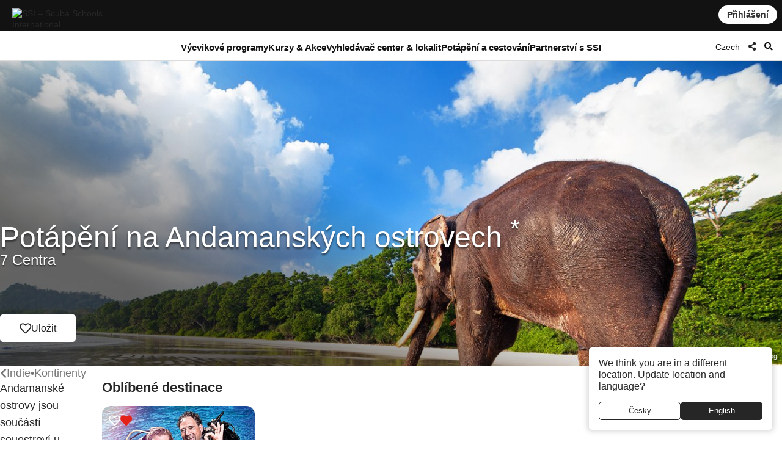

--- FILE ---
content_type: text/html; charset=UTF-8
request_url: https://www.divessi.com/cs/mydiveguide/destination/andaman-and-nicobar-islands-9749347
body_size: 19600
content:
<!DOCTYPE html>
<html lang="cs" dir="ltr" >
<head>	

	<meta charset="utf-8">
    <meta http-equiv="X-UA-Compatible" content="IE=edge">
	<meta name="viewport" content="width=device-width, initial-scale=1.0 maximum-scale=1.0, user-scalable=no" />
	
	<meta name="robots" content="index, follow">
	<meta name="copyright" content="DiveSSI"/>
    <meta name="revisit-after" content="7 days"/>

	<title>Potápění na Andamanských ostrovech</title><meta name="description" content="Korálové útesy kolem Andamanských ostrovů jsou izolované a jsou většinou nedotčené, což poskytuje velký odběr vzorků z nejlepších mořských živočichů."><meta property="og:title" content="Potápění na Andamanských ostrovech"><meta property="og:description" content="Korálové útesy kolem Andamanských ostrovů jsou izolované a jsou většinou nedotčené, což poskytuje velký odběr vzorků z nejlepších mořských živočichů."><meta property="og:image" content="https://cdn.divessi.com/cached/India_Andaman_Islands_Shutterstock-Tereshchenko-Dmitry.jpg/400.jpg">	
	
	<link rel="canonical" href="https://www.divessi.com/cs/mydiveguide/destination/andaman-and-nicobar-islands-9749347">

	<link rel="alternate" hreflang="ar" href="https://www.divessi.com/ar/mydiveguide/destination/andaman-and-nicobar-islands-9749347" title="العربية "><link rel="alternate" hreflang="cn" href="https://www.divessi.com/cn/mydiveguide/destination/andaman-and-nicobar-islands-9749347" title="简体字"><link rel="alternate" hreflang="tw" href="https://www.divessi.com/tw/mydiveguide/destination/andaman-and-nicobar-islands-9749347" title="中文(繁體)"><link rel="alternate" hreflang="hr" href="https://www.divessi.com/hr/mydiveguide/destination/andaman-and-nicobar-islands-9749347" title="Hrvatski"><link rel="alternate" hreflang="cs" href="https://www.divessi.com/cs/mydiveguide/destination/andaman-and-nicobar-islands-9749347" title="Česky"><link rel="alternate" hreflang="dk" href="https://www.divessi.com/dk/mydiveguide/destination/andaman-and-nicobar-islands-9749347" title="Dansk"><link rel="alternate" hreflang="nl" href="https://www.divessi.com/nl/mydiveguide/destination/andaman-and-nicobar-islands-9749347" title="Nederlands"><link rel="alternate" hreflang="en" href="https://www.divessi.com/en/mydiveguide/destination/andaman-and-nicobar-islands-9749347" title="English"><link rel="alternate" hreflang="fa" href="https://www.divessi.com/fa/mydiveguide/destination/andaman-and-nicobar-islands-9749347" title="فارسی / پارسی "><link rel="alternate" hreflang="fi" href="https://www.divessi.com/fi/mydiveguide/destination/andaman-and-nicobar-islands-9749347" title="Suomi"><link rel="alternate" hreflang="fr" href="https://www.divessi.com/fr/mydiveguide/destination/andaman-and-nicobar-islands-9749347" title="Français"><link rel="alternate" hreflang="de" href="https://www.divessi.com/de/mydiveguide/destination/andaman-and-nicobar-islands-9749347" title="Deutsch"><link rel="alternate" hreflang="el" href="https://www.divessi.com/el/mydiveguide/destination/andaman-and-nicobar-islands-9749347" title="ελληνικά"><link rel="alternate" hreflang="he" href="https://www.divessi.com/he/mydiveguide/destination/andaman-and-nicobar-islands-9749347" title="עברית"><link rel="alternate" hreflang="hu" href="https://www.divessi.com/hu/mydiveguide/destination/andaman-and-nicobar-islands-9749347" title="Magyar "><link rel="alternate" hreflang="id" href="https://www.divessi.com/id/mydiveguide/destination/andaman-and-nicobar-islands-9749347" title="Bahasa Indonesia"><link rel="alternate" hreflang="it" href="https://www.divessi.com/it/mydiveguide/destination/andaman-and-nicobar-islands-9749347" title="Italiano "><link rel="alternate" hreflang="ja" href="https://www.divessi.com/ja/mydiveguide/destination/andaman-and-nicobar-islands-9749347" title="日本語"><link rel="alternate" hreflang="ko" href="https://www.divessi.com/ko/mydiveguide/destination/andaman-and-nicobar-islands-9749347" title="한국어"><link rel="alternate" hreflang="pl" href="https://www.divessi.com/pl/mydiveguide/destination/andaman-and-nicobar-islands-9749347" title="Polski"><link rel="alternate" hreflang="br" href="https://www.divessi.com/br/mydiveguide/destination/andaman-and-nicobar-islands-9749347" title="Português (Brazil)"><link rel="alternate" hreflang="pt" href="https://www.divessi.com/pt/mydiveguide/destination/andaman-and-nicobar-islands-9749347" title="Português (Portugal)"><link rel="alternate" hreflang="ru" href="https://www.divessi.com/ru/mydiveguide/destination/andaman-and-nicobar-islands-9749347" title="Русский"><link rel="alternate" hreflang="sp" href="https://www.divessi.com/sp/mydiveguide/destination/andaman-and-nicobar-islands-9749347" title="Srpski"><link rel="alternate" hreflang="si" href="https://www.divessi.com/si/mydiveguide/destination/andaman-and-nicobar-islands-9749347" title="Slovenščina"><link rel="alternate" hreflang="es" href="https://www.divessi.com/es/mydiveguide/destination/andaman-and-nicobar-islands-9749347" title="Español"><link rel="alternate" hreflang="sv" href="https://www.divessi.com/sv/mydiveguide/destination/andaman-and-nicobar-islands-9749347" title="Svenska"><link rel="alternate" hreflang="th" href="https://www.divessi.com/th/mydiveguide/destination/andaman-and-nicobar-islands-9749347" title="ภาษาไทย"><link rel="alternate" hreflang="tr" href="https://www.divessi.com/tr/mydiveguide/destination/andaman-and-nicobar-islands-9749347" title="Türkçe"><link rel="alternate" hreflang="uk" href="https://www.divessi.com/uk/mydiveguide/destination/andaman-and-nicobar-islands-9749347" title="українська мова"><link rel="alternate" hreflang="vi" href="https://www.divessi.com/vi/mydiveguide/destination/andaman-and-nicobar-islands-9749347" title="Tiếng Việt">
	<link rel="icon" href="/assets/icons/touch-icon.png">
	<link rel="shortcut icon" href="/assets/icons/favicon.ico">

		<link rel="stylesheet" type="text/css" href="/css/website.css?u=1764687697">	
		<link rel="stylesheet" type="text/css" href="/css/image-gallery.css?u=1764687697">
		
	<link rel="stylesheet" type="text/css" href="/css/advanced-stats.css?u=1764687697">
	<link rel="stylesheet" type="text/css" href="/css/website-mobile.css?u=1764687697">
	<link rel="stylesheet" type="text/css" href="/css/cropper.css?update=1764687697"></style>
	<link rel="stylesheet" type="text/css" href="/build/website.css?u=1764687697">

	<link rel="stylesheet" type="text/css" href="/css/website-rtl.css?u=1764687697">
	
	<link rel="stylesheet" href="https://use.fontawesome.com/releases/v5.9.0/css/all.css">
	<link rel="stylesheet" href="/assets/fonts/line-awesome/css/line-awesome.min.css">

			
		
				<script>(function(w,d,s,l,i){w[l]=w[l]||[];w[l].push({'gtm.start':
		new Date().getTime(),event:'gtm.js'});var f=d.getElementsByTagName(s)[0],
		j=d.createElement(s),dl=l!='dataLayer'?'&l='+l:'';j.async=true;j.src=
		'https://www.googletagmanager.com/gtm.js?id='+i+dl;f.parentNode.insertBefore(j,f);
		})(window,document,'script','dataLayer','GTM-T3WFDJNL');</script>

		<script>
			window.dataLayer = window.dataLayer || [];
			function gtag(){dataLayer.push(arguments);}
			gtag('js', new Date());
			gtag('config', 'GTM-T3WFDJNL');
		</script>

			
			<script>
			(function(c,l,a,r,i,t,y){
                c[a]=c[a]||function(){(c[a].q=c[a].q||[]).push(arguments)};
                t=l.createElement(r);t.async=1;t.src="https://www.clarity.ms/tag/"+i;
                y=l.getElementsByTagName(r)[0];y.parentNode.insertBefore(t,y);
            })(window, document, "clarity", "script", "jbxmw3pn92");

					</script>
	
	
		
			
		<meta name="google-site-verification" content="MAnnZZBpOLTJBBvMpuwW1tRbWqo43QG16Uu34Qm_uoY"/>
		
		<script src="https://www.divessi.com/js/markerclusterer.js"></script>
		<script src="https://maps.googleapis.com/maps/api/js?key=AIzaSyCay01dtb7_ZPFTrGGbh5vABMpo5jQB8sU&loading=async&libraries=visualization&v=weekly&callback=Function.prototype"></script>
		
			
	
	
	

		
	
	<link rel="stylesheet" href="/build/divekit/divekit.css">

</head>
<body>




<div id="modal" class="global-modal"></div>
<nav class="unified-navigation main-navigation page-context-www unified-navigation-fixed" data-nav="main">

	<div class="nav-logo">
		<a class="corp-logo-wrapper " href="https://www.divessi.com/cs/home">
			<img class="corp-logo" src="https://my.divessi.com/assets/corporate/ssi-logo.png" alt="SSI – Scuba Schools International" />
					</a>
	</div>

	<div class="nav-user">
		<div class="corp-icon-navigation-item" data-widget="widget-sso"></div>
	</div>

	<div class="nav-links">
		<div class="navigation-hamburger"><div class="navigation-hamburger-line"></div></div><div class="navigation-line-main"><div class="navigation-line-entry" data-main-nav-type="main" data-main-nav-id="1">Výcvikové programy</div><div class="navigation-line-entry" data-main-nav-type="main" data-main-nav-id="2">Kurzy &amp; Akce</div><div class="navigation-line-entry" data-main-nav-type="main" data-main-nav-id="3">Vyhledávač center &amp; lokalit</div><div class="navigation-line-entry" data-main-nav-type="main" data-main-nav-id="4">Potápění a cestování</div><div class="navigation-line-entry" data-main-nav-type="main" data-main-nav-id="5">Partnerství s SSI</div></div><div class="navigation-panels"><div class="navigation-panel" data-main-nav-type="panel" data-main-nav-id="1"><div class="navigation-panel-inner navigation-panel-layout-left"><div class="navigation-panel-column"><a data-navigation-url-context="www" href="https://www.divessi.com/cs/get-certified" ><h2>Získejte certifikaci</h2></a><ul><li><a data-navigation-url-context="www" href="https://www.divessi.com/cs/get-certified/scuba-diving" >Scuba Diving</a></li><li><a data-navigation-url-context="www" href="https://www.divessi.com/cs/get-certified/freediving" >Freediving</a></li><li><a data-navigation-url-context="www" href="https://www.divessi.com/cs/get-certified/mermaid" >Mermaid</a></li><li><a data-navigation-url-context="www" href="https://www.divessi.com/cs/get-certified/environment" >Životní prostředí</a></li></ul></div><div class="navigation-panel-column"><a data-navigation-url-context="www" href="https://www.divessi.com/cs/advanced-training" ><h2>Advanced</h2></a><ul><li><a data-navigation-url-context="www" href="https://www.divessi.com/cs/advanced-training/scuba-diving" >Scuba Diving</a></li><li><a data-navigation-url-context="www" href="https://www.divessi.com/cs/advanced-training/extended-range" >Extended Range</a></li><li><a data-navigation-url-context="www" href="https://www.divessi.com/cs/advanced-training/freediving" >Freediving</a></li><li><a data-navigation-url-context="www" href="https://www.divessi.com/cs/advanced-training/mermaid" >Mermaid</a></li><li><a data-navigation-url-context="www" href="https://www.divessi.com/cs/advanced-training/lifeguard" >Lifeguard</a></li><li><a data-navigation-url-context="www" href="https://www.divessi.com/cs/advanced-training/public-safety-diving" >Public Safety Diving</a></li></ul></div><div class="navigation-panel-column"><a data-navigation-url-context="www" href="https://www.divessi.com/cs/professional" ><h2>Profesionál</h2></a><ul><li><a data-navigation-url-context="www" href="https://www.divessi.com/cs/professional/scuba-diving" >Scuba Diving</a></li><li><a data-navigation-url-context="www" href="https://www.divessi.com/cs/professional/extended-range" >Extended Range</a></li><li><a data-navigation-url-context="www" href="https://www.divessi.com/cs/professional/freediving" >Freediving</a></li><li><a data-navigation-url-context="www" href="https://www.divessi.com/cs/professional/mermaid" >Mermaid</a></li><li><a data-navigation-url-context="www" href="https://www.divessi.com/cs/professional/swim" >Plavání</a></li><li><a data-navigation-url-context="www" href="https://www.divessi.com/cs/professional/lifeguard" >Lifeguard</a></li></ul></div><div class="navigation-promo-area "><a href="https://www.divessi.com/cs/diving-for-kids" class="navigation-promo-item" data-navigation-url-context="www"><img loading="lazy" src="https://cdn.divessi.com/cached/websiteFiles/navi/explorers_cover_850x560.jpg/400.jpg" alt="SSI Explorers - zbrusu nový program pro malé vodní nadšence" /><div><h3>SSI Explorers - zbrusu nový program pro malé vodní nadšence</h3><p>Tento program umožňuje dětem od šesti let ponořit se pod vodu a vyzkoušet si různé způsoby, jak mohou prozkoumat vodní svět kolem sebe.</p><button>Přečtěte si více</button></div></a><a href="https://www.divessi.com/cs/join-ssi/register-free/myssi-app" class="navigation-promo-item" data-navigation-url-context="www"><img loading="lazy" src="https://cdn.divessi.com/cached/websiteFiles/6_landingpages/free-online-training/myssi_app_800x500.jpeg/400.jpeg" alt="Učte se kdykoli, kdekoli a na jakémkoli zařízení - pořiďte si bezplatnou aplikaci MySSI!" /><div><h3>Učte se kdykoli, kdekoli a na jakémkoli zařízení - pořiďte si bezplatnou aplikaci MySSI!</h3><p>Máme pro vás aplikaci "vše v jednom" pro všechno, co se děje pod vodou! Digitální certifikace, výukové materiály, logbook a mnoho dalšího. Získejte MySSI app!</p><button>Stáhnout teď</button></div></a></div></div></div><div class="navigation-panel" data-main-nav-type="panel" data-main-nav-id="2"><div class="navigation-panel-inner navigation-panel-layout-left"><div class="navigation-grid">
				<a data-navigation-url-context="www" data-image-copyright="&copy Predrag Vuckovic" href="https://www.divessi.com/cs/course-event-calendar/training" style="background-image:url('https://cdn.divessi.com/cached/websiteFiles/12_course-calendar/categories/Student_Courses_Mares-Predrag-Vuckovic.jpg/400.jpg')">
					Studentské kurzy					
				</a>
				<a data-navigation-url-context="www" data-image-copyright="&copy Predrag Vuckovic" href="https://www.divessi.com/cs/course-event-calendar/training_pro" style="background-image:url('https://cdn.divessi.com/cached/websiteFiles/12_course-calendar/categories/Pro_Courses_Mares-Predrag-Vuckovic.jpg/400.jpg')">
					Profesionální kurzy					
				</a>
				<a data-navigation-url-context="www" data-image-copyright="&copy Shutterstock Mladen Mitrinovic" href="https://www.divessi.com/cs/course-event-calendar/travel" style="background-image:url('https://cdn.divessi.com/cached/websiteFiles/12_course-calendar/categories/Tours_Shutterstock-Mladen-Mitrinovic.jpg/400.jpg')">
					Cestování & Zájezdy					
				</a>
				<a data-navigation-url-context="www" data-image-copyright="&copy Shutterstock View Apart" href="https://www.divessi.com/cs/course-event-calendar/social" style="background-image:url('https://cdn.divessi.com/cached/websiteFiles/12_course-calendar/categories/Social_Events_Shutterstock-View-Apart.jpg/400.jpg')">
					Komunitní události					
				</a>
				<a data-navigation-url-context="www" data-image-copyright="&copy iStock swissmediavision" href="https://www.divessi.com/cs/course-event-calendar/blue_oceans" style="background-image:url('https://cdn.divessi.com/cached/websiteFiles/12_course-calendar/categories/Blue_Oceans_iStock-swissmediavision.jpg/400.jpg')">
					Akce pro ochranu životního prostředí					
				</a>
				<a data-navigation-url-context="www" data-image-copyright="&copy Tom Huckert" href="https://www.divessi.com/cs/course-event-calendar/equipment_service" style="background-image:url('https://cdn.divessi.com/cached/websiteFiles/12_course-calendar/categories/Service_SSI-Tom-Huckert.jpg/400.jpg')">
					Servis vybavení					
				</a></div><div class="navigation-promo-area navigation-promo-layout-grid"><a href="https://www.divessi.com/cs/course-event-calendar" class="navigation-promo-item" data-navigation-url-context="www"><img loading="lazy" src="https://cdn.divessi.com/cached/websiteFiles/6_landingpages/course-finder/Shutterstock-EyesTravelling.jpg/400.jpg" alt="Rezervujte si svůj kurz - Kalendář kurzů a akcí SSI
" /><div><h3>Rezervujte si svůj kurz - Kalendář kurzů a akcí SSI
</h3><p>Objevte kurzy pro začátečníky, kurzy pro instruktory, komunitní akce a cestování za potápěním po celém světě. Ponořte se do světa dobrodružství a nezapomenutelných zážitků s naším kalendářem kurzů a akcí SSI.</p><button>Přečtěte si více</button></div></a></div></div></div><div class="navigation-panel" data-main-nav-type="panel" data-main-nav-id="3"><div class="navigation-panel-inner navigation-panel-layout-right"><div class="navigation-promo-area navigation-promo-layout-flat"><a href="https://www.divessi.com/cs/locator/trainingcenters" class="navigation-promo-item" data-navigation-url-context="www"><img loading="lazy" src="https://my.divessi.com/dropbox-2/SSI_Corp_Graphics/websiteFiles/7_icons/locator-pins/Center.svg" alt="Vyhledávač center SSI - najděte své výcvikové centrum pro všechny vaše budoucí podvodní dobrodružství!" /><div><h3>Vyhledávač center SSI - najděte své výcvikové centrum pro všechny vaše budoucí podvodní dobrodružství!</h3><p>Vyhledejte si centrum ve svém okolí nebo kdekoli na světě a najděte si partnera podle svých preferencí. Podívejte se, které potápěčské lokality provozují, zjistěte jejich nadcházející plány výcviků, cestování a společenských akcí a mnoho dalšího.</p><button>Vyhledání výcvikového centra nebo rezortu</button></div></a><a href="https://www.divessi.com/cs/locator/divesites" class="navigation-promo-item" data-navigation-url-context="www"><img loading="lazy" src="https://my.divessi.com/dropbox-2/SSI_Corp_Graphics/websiteFiles/7_icons/locator-pins/Dive_Site.svg" alt="SSI Vyhledávač potápěčských lokalit - snadné plánování potápěčské dovolené. Nechte se inspirovat!" /><div><h3>SSI Vyhledávač potápěčských lokalit - snadné plánování potápěčské dovolené. Nechte se inspirovat!</h3><p>Prozkoumejte tisíce ověřených potápěčských lokalit po celém světě: zjistěte, s jakými živočichy se můžete na každé lokalitě setkat, jaké jsou tam podmínky pro potápění a s kterým výcvikovým centrem se tam dostanete.</p><button>Začněte své další dobrodružství</button></div></a><a href="https://www.divessi.com/cs/join-ssi/jobs-worldwide/jobs" class="navigation-promo-item" data-navigation-url-context="www"><img loading="lazy" src="https://my.divessi.com/dropbox-2/SSI_Corp_Graphics/websiteFiles/7_icons/locator-pins/pro.png" alt="Jste připraveni připojit se k další generaci vysoce kvalifikovaných profesionálů SSI?" /><div><h3>Jste připraveni připojit se k další generaci vysoce kvalifikovaných profesionálů SSI?</h3><p>Podívejte se na nové profesionální příležitosti a najděte si své místo v globální síti SSI prostřednictvím databáze pracovních příležitostí - neustále rosteme a máme pro vás spoustu profesionálních příležitostí!</p><button>Celosvětové profesionální příležitosti
</button></div></a></div></div></div><div class="navigation-panel" data-main-nav-type="panel" data-main-nav-id="4"><div class="navigation-panel-inner navigation-panel-layout-right"><div class="navigation-panel-column"><a data-navigation-url-context="www" href="https://www.divessi.com/cs/mydiveguide/continents" ><h2>Kontinenty</h2></a><ul><li><a data-navigation-url-context="www" href="https://www.divessi.com/cs/mydiveguide/destination/africa-100" >Africe</a></li><li><a data-navigation-url-context="www" href="https://www.divessi.com/cs/mydiveguide/destination/asia-200" >Asie</a></li><li><a data-navigation-url-context="www" href="https://www.divessi.com/cs/mydiveguide/destination/australia-500" >Austrálie</a></li><li><a data-navigation-url-context="www" href="https://www.divessi.com/cs/mydiveguide/destination/occitanie-300" >Evropě</a></li><li><a data-navigation-url-context="www" href="https://www.divessi.com/cs/mydiveguide/destination/north-america-400" >Severní Amerika</a></li><li><a data-navigation-url-context="www" href="https://www.divessi.com/cs/mydiveguide/destination/oceania-700" >Oceánie</a></li><li><a data-navigation-url-context="www" href="https://www.divessi.com/cs/mydiveguide/destination/south-america-600" >Jižní Amerika</a></li></ul></div><div class="navigation-panel-column"><a data-navigation-url-context="www" href="https://www.divessi.com/cs/mydiveguide/oceans" ><h2>Oceány</h2></a><ul><li><a data-navigation-url-context="www" href="https://www.divessi.com/cs/mydiveguide/destination/atlanticocean-9751600" >Atlantský oceán</a></li><li><a data-navigation-url-context="www" href="https://www.divessi.com/cs/mydiveguide/destination/caribbean-9751532" >Karibské moře</a></li><li><a data-navigation-url-context="www" href="https://www.divessi.com/cs/mydiveguide/destination/indian-ocean-9751701" >Indický Oceán</a></li><li><a data-navigation-url-context="www" href="https://www.divessi.com/cs/mydiveguide/destination/mediterranean-sea-9751578" >Středozemní Moře</a></li><li><a data-navigation-url-context="www" href="https://www.divessi.com/cs/mydiveguide/destination/pacificocean-9751831" >Pacifik</a></li><li><a data-navigation-url-context="www" href="https://www.divessi.com/cs/mydiveguide/destination/red-sea-9751568" >Rudé Moře</a></li></ul></div><div class="navigation-panel-column"><a data-navigation-url-context="www" href="https://www.divessi.com/cs/mydiveguide/marinelife" ><h2>Živočichové</h2></a><ul><li><a data-navigation-url-context="www" href="https://www.divessi.com/cs/mydiveguide/marine-life-detail/sharks" >Žraloci - Sharks </a></li><li><a data-navigation-url-context="www" href="https://www.divessi.com/cs/mydiveguide/marine-life-detail/rays" >Rejnoci - Rays</a></li><li><a data-navigation-url-context="www" href="https://www.divessi.com/cs/mydiveguide/marine-life-detail/whales" >Velryby - Whales</a></li><li><a data-navigation-url-context="www" href="https://www.divessi.com/cs/mydiveguide/marine-life-detail/dolphins" >Delfíni - Dolphins</a></li><li><a data-navigation-url-context="www" href="https://www.divessi.com/cs/mydiveguide/marine-life-detail/turtles" >Želvy - Turtles</a></li><li><a data-navigation-url-context="www" href="https://www.divessi.com/cs/mydiveguide/marine-life-detail/seahorses" >Mořští koníci a rybky - Seahorses and Pipefishes</a></li><li><a data-navigation-url-context="www" href="https://www.divessi.com/cs/mydiveguide/marine-life-detail/crustaceans" >Korýši - Crustaceans</a></li><li><a data-navigation-url-context="www" href="https://www.divessi.com/cs/mydiveguide/marine-life-detail/molluscs" >Měkkýši - Molluscs</a></li></ul></div><div class="navigation-promo-area "><a href="https://www.divessi.com/cs/mydiveguide" class="navigation-promo-item" data-navigation-url-context="www"><img loading="lazy" src="https://cdn.divessi.com/cached/websiteFiles/8_mydiveguide/Banner_600x600_My_Dive_Guide_Bahamas_iStock-RomoloTavani.jpeg/400.jpeg" alt="MyDiveGuide - inteligentní on-line potápěčský průvodce, vyrobený potápěči pro potápěče!" /><div><h3>MyDiveGuide - inteligentní on-line potápěčský průvodce, vyrobený potápěči pro potápěče!</h3><p>Vytvořili jsme jedinečnou a komplexní databázi, která spojuje potápěčské lokality a jejich potenciální setkání s volně žijícími živočichy s výcvikovými centry SSI po celém světě. Podívejte se na to a naplánujte si další potápěčské dobrodružství prakticky!</p><button>Přečtěte si více</button></div></a></div></div></div><div class="navigation-panel" data-main-nav-type="panel" data-main-nav-id="5"><div class="navigation-panel-inner navigation-panel-layout-right"><div class="navigation-panel-column"><h2>Zaregistrujte se zdarma</h2><ul><li><a data-navigation-url-context="www" href="https://www.divessi.com/cs/join-ssi/register-free/free-online-training" >Online výuka zdarma</a></li><li><a data-navigation-url-context="www" href="https://www.divessi.com/cs/join-ssi/register-free/myssi-app" >Aplikace MySSI
</a></li><li><a data-navigation-url-context="www" href="https://www.divessi.com/cs/join-ssi/register-free/consumer-protection" >Ochrana zákazníka</a></li><li><a data-navigation-url-context="www" href="https://my.divessi.com/dv" target="_blank">Vyhledat certifikaci</a></li><li><a data-navigation-url-context="www" href="https://www.divessi.com/cs/join-ssi/highlights/contact" >Kontakty na servisní centra</a></li><li><a data-navigation-url-context="www" href="https://www.divessi.com/cs/get-certified/environment/blue-oceans" >Blue Oceans</a></li></ul></div><div class="navigation-panel-column"><h2>Členství</h2><ul><li><a data-navigation-url-context="www" href="https://my.divessi.com/become_trainingcenter" target="_blank">Staňte se centrem SSI</a></li><li><a data-navigation-url-context="www" href="https://www.divessi.com/cs/become_professional" >Staňte se profesionálem SSI</a></li><li><a data-navigation-url-context="www" href="https://my.divessi.com/become_mydiveguidepartner" target="_blank">Staňte se partnerem MyDiveGuide</a></li><li><a data-navigation-url-context="www" href="https://www.divessi.com/cs/ambassador-program" >Ambasadorský program</a></li><li><a data-navigation-url-context="www" href="https://www.divessi.com/cs/join-ssi/recognition/diver-recognition" >Potapěčské uznání</a></li><li><a data-navigation-url-context="www" href="https://www.divessi.com/cs/join-ssi/recognition/professional-recognition" >Profesionální uznání</a></li><li><a data-navigation-url-context="www" href="https://www.divessi.com/cs/certification-card-replacement" >Náhrada certifikační karty</a></li></ul></div><div class="navigation-panel-column"><a data-navigation-url-context="blog" href="https://www.divessi.com/blog" target="_blank"><h2>Blog & novinky</h2></a><ul><li><a data-navigation-url-context="blog" href="https://www.divessi.com/blog/?tag=6" target="_blank">Životní prostředí</a></li><li><a data-navigation-url-context="blog" href="https://www.divessi.com/blog/?tag=2" target="_blank">Scuba Diving</a></li><li><a data-navigation-url-context="blog" href="https://www.divessi.com/blog/?tag=9" target="_blank">Mořské organismy</a></li><li><a data-navigation-url-context="blog" href="https://www.divessi.com/blog/?tag=10" target="_blank">Ochrana mořského prostředí</a></li><li><a data-navigation-url-context="blog" href="https://www.divessi.com/blog/?tag=17" target="_blank">Freediving</a></li><li><a data-navigation-url-context="blog" href="https://www.divessi.com/blog/?tag=87" target="_blank">Oceán </a></li><li><a data-navigation-url-context="blog" href="https://www.divessi.com/blog/?tag=34" target="_blank">Extended Range (XR)</a></li><li><a data-navigation-url-context="blog" href="https://www.divessi.com/blog/?tag=12" target="_blank">Šnorchlování</a></li></ul></div><div class="navigation-promo-area "><a href="https://www.divessi.com/cs/become_professional" class="navigation-promo-item" data-navigation-url-context="www"><img loading="lazy" src="https://cdn.divessi.com/cached/websiteFiles/6_landingpages/jobs/dive_professional_crossover_768x320_myssi_mobile.jpg/400.jpg" alt="Staňte se profesionálem SSI a připojte se k naší globální síti!" /><div><h3>Staňte se profesionálem SSI a připojte se k naší globální síti!</h3><p>Čeká na vás mnoho profesionálních úrovní potápění. Prozkoumejte své možnosti a zároveň objevte nový životní styl a pracovní příležitosti po celém světě!</p><button>Staňte se profesionálem</button></div></a><a href="https://www.divessi.com/cs/join-ssi/jobs-worldwide/jobs" class="navigation-promo-item" data-navigation-url-context="www"><img loading="lazy" src="https://my.divessi.com/dropbox-2/SSI_Corp_Graphics/websiteFiles/7_icons/locator-pins/pro.png" alt="Jste připraveni připojit se k další generaci vysoce kvalifikovaných profesionálů SSI?" /><div><h3>Jste připraveni připojit se k další generaci vysoce kvalifikovaných profesionálů SSI?</h3><p>Podívejte se na nové profesionální příležitosti a najděte si své místo v globální síti SSI prostřednictvím databáze pracovních příležitostí - neustále rosteme a máme pro vás spoustu profesionálních příležitostí!</p><button>Celosvětové profesionální příležitosti
</button></div></a></div></div></div><div class="navigation-panels-overlay"></div></div><div class="navigation-promo-area navigation-promo-layout-www_pages"><a href="https://www.divessi.com/cs/join-ssi/register-free/myssi-app" class="navigation-promo-item" data-navigation-url-context="www"><img loading="lazy" src="https://cdn.divessi.com/cached/websiteFiles/6_landingpages/free-online-training/myssi_app_800x500.jpeg/400.jpeg" alt="Učte se kdykoli, kdekoli a na jakémkoli zařízení - pořiďte si bezplatnou aplikaci MySSI!" /><div><h3>Učte se kdykoli, kdekoli a na jakémkoli zařízení - pořiďte si bezplatnou aplikaci MySSI!</h3><p>Máme pro vás aplikaci "vše v jednom" pro všechno, co se děje pod vodou! Digitální certifikace, výukové materiály, logbook a mnoho dalšího. Získejte MySSI app!</p><button>Stáhnout teď</button></div></a><a href="https://my.divessi.com/register" class="navigation-promo-item" data-navigation-url-context="MYSSI"><img loading="lazy" src="https://cdn.divessi.com/cached/websiteFiles/0_home/50-50/Neu_50-50-Scuba_Mobile.jpg/400.jpg" alt="Zaregistrujte se a připojte se ke komunitě" /><div><h3>Zaregistrujte se a připojte se ke komunitě</h3><p>Vytvořte si uživatelský profil a získáte okamžitý přístup k bezplatným zkušebním programům SSI, budete moct používat digitální logbook s tisíci potápěčskými lokalitami po celém světě a mnoho dalšího.</p><button>Zaregistrujte se</button></div></a></div>		<script>
			var mobileNav = null;
			const corpHamburger = document.querySelector('div.navigation-hamburger');
			if (corpHamburger) {
				corpHamburger.addEventListener('click', () => {
					if (mobileNav === null) {
						const widgets = APPLICATION.external('factories', 'Widgets');
						const SSO = widgets.load('SSO');
						mobileNav = widgets.create(
							'MobileNavigation',
							{
								SSO,
							},
							true
						);
					}
					mobileNav.triggerOpenClose();
				});
			}

			var mainNavigation = {
				mainLinks: null,
				container: document.querySelector('nav.main-navigation'),
				overlay: null,
				panels: null,
				currentOpen: null,
				waitTime: 200,
				waitTrigger: null,
				hoverEvent: null,
				init: () => {
					mainNavigation.mainLinks = mainNavigation.container.querySelectorAll('div.navigation-line-entry');
					mainNavigation.panels = mainNavigation.container.querySelectorAll('div.navigation-panel');
					mainNavigation.overlay = mainNavigation.container.querySelector('div.navigation-panels-overlay');
					mainNavigation.mainLinks.forEach((link) => {
						link.addEventListener('mouseout', () => {
							mainNavigation.hoverEvent = null;
						});
						link.addEventListener('mouseover', (event) => {
							mainNavigation.hoverEvent = event;
							clearInterval(mainNavigation.waitTrigger);

							mainNavigation.waitTrigger = setInterval(() => {
								if (mainNavigation.hoverEvent) mainNavigation.openClose(mainNavigation.hoverEvent);
							}, mainNavigation.waitTime);
						});

						link.addEventListener('click', mainNavigation.openClose);
					});
					mainNavigation.overlay.addEventListener('mouseover', mainNavigation.closeAll);
					mainNavigation.overlay.addEventListener('click', mainNavigation.closeAll);
				},
				closeAll: (_event) => {
					mainNavigation.currentOpen = null;
					mainNavigation.highlightNavigation();
				},
				openClose: (event) => {
					clearInterval(mainNavigation.waitTrigger);

					mainNavigation.currentOpen = Number((event.target).dataset.mainNavId);
					mainNavigation.highlightNavigation();
				},
				highlightNavigation() {
					this.panels.forEach((panel) => {
						const id = Number(panel.dataset.mainNavId);
						panel.style.display = this.currentOpen === id ? 'flex' : 'none';
					});
					this.overlay.style.display = this.currentOpen ? 'block' : 'none';

					this.mainLinks.forEach((link) => {
						const id = Number(link.dataset.mainNavId);
						if (mainNavigation.currentOpen === id) link.classList.add('active');
						else link.classList.remove('active');
					});
				},
			};
		
			if (document.querySelector('nav.main-navigation')) {
				mainNavigation.init();
			}

			const navBarHideSeek = {
				nav: document.querySelector('nav.unified-navigation'),
				previousScrollPosition: window.scrollY,
				subNavigation: document.querySelector('nav.page-sub-navigation'),

				//navBar: document.querySelector('nav.unified-navigation') as HTMLElement,

				scroll: () => {
					let currentScrollPosition = window.scrollY;
					const navHeight = navBarHideSeek.nav.offsetHeight;
					if (currentScrollPosition < navHeight) currentScrollPosition = 0;

					navBarHideSeek.nav.style.top =
						navBarHideSeek.previousScrollPosition < currentScrollPosition
							? 'calc(var(--navigation-bar-height) * -1)'
							: '0px';
					document.body.style.setProperty(
						'--navigation-bar-offset',
						navBarHideSeek.previousScrollPosition < currentScrollPosition
							? 'calc(var(--navigation-bar-height))'
							: '0px'
					);

					if (navBarHideSeek.subNavigation) {
						navBarHideSeek.subNavigation.style.top =
							navBarHideSeek.previousScrollPosition < currentScrollPosition
								? '0'
								: 'var(--navigation-bar-height)';
					}

					navBarHideSeek.previousScrollPosition = currentScrollPosition;
				},
				init: () => {
					window.addEventListener('scroll', navBarHideSeek.scroll);
				},
			};
		</script>
			</div>

	<div class="nav-options">
		
    <div class="language-select nav-icon-btn" onmouseover="focusInput()" >
        <div class="language-current">           
            <span style="display: block; padding-top: 2px;">Czech</span>
        </div>
      
        <ul id="languageList">
            <li class="search-li">
                <input id="language-filter-input" name="language-filter-input" autocomplete="new-password" class="language-search" type="text" placeholder="Výběr jazyka"/>
                <div id="clearFilter" class = "erase-button" onclick="clearFilter()"><i class="las la-times"></i></div>
            </li>
			<div class="scroll-container"><li class="language-item"><a href="https://www.divessi.com/ar/mydiveguide/destination/andaman-and-nicobar-islands-9749347" >Arabic - العربية </a></li><li class="language-item"><a href="https://www.divessi.com/cn/mydiveguide/destination/andaman-and-nicobar-islands-9749347" >Chinese (simplified) - 简体字</a></li><li class="language-item"><a href="https://www.divessi.com/tw/mydiveguide/destination/andaman-and-nicobar-islands-9749347" >Chinese (traditional) - 中文(繁體)</a></li><li class="language-item"><a href="https://www.divessi.com/hr/mydiveguide/destination/andaman-and-nicobar-islands-9749347" >Croatian - Hrvatski</a></li><li class="language-item"><a href="https://www.divessi.com/cs/mydiveguide/destination/andaman-and-nicobar-islands-9749347" class="current-item">Czech - Česky</a></li><li class="language-item"><a href="https://www.divessi.com/dk/mydiveguide/destination/andaman-and-nicobar-islands-9749347" >Danish - Dansk</a></li><li class="language-item"><a href="https://www.divessi.com/nl/mydiveguide/destination/andaman-and-nicobar-islands-9749347" >Dutch - Nederlands</a></li><li class="language-item"><a href="https://www.divessi.com/en/mydiveguide/destination/andaman-and-nicobar-islands-9749347" >English - English</a></li><li class="language-item"><a href="https://www.divessi.com/fa/mydiveguide/destination/andaman-and-nicobar-islands-9749347" >Farsi (Persian) - فارسی / پارسی </a></li><li class="language-item"><a href="https://www.divessi.com/fi/mydiveguide/destination/andaman-and-nicobar-islands-9749347" >Finnish - Suomi</a></li><li class="language-item"><a href="https://www.divessi.com/fr/mydiveguide/destination/andaman-and-nicobar-islands-9749347" >French - Français</a></li><li class="language-item"><a href="https://www.divessi.com/de/mydiveguide/destination/andaman-and-nicobar-islands-9749347" >German - Deutsch</a></li><li class="language-item"><a href="https://www.divessi.com/el/mydiveguide/destination/andaman-and-nicobar-islands-9749347" >Greek - ελληνικά</a></li><li class="language-item"><a href="https://www.divessi.com/he/mydiveguide/destination/andaman-and-nicobar-islands-9749347" >Hebrew - עברית</a></li><li class="language-item"><a href="https://www.divessi.com/hu/mydiveguide/destination/andaman-and-nicobar-islands-9749347" >Hungarian - Magyar </a></li><li class="language-item"><a href="https://www.divessi.com/id/mydiveguide/destination/andaman-and-nicobar-islands-9749347" >Indonesian - Bahasa Indonesia</a></li><li class="language-item"><a href="https://www.divessi.com/it/mydiveguide/destination/andaman-and-nicobar-islands-9749347" >Italian - Italiano </a></li><li class="language-item"><a href="https://www.divessi.com/ja/mydiveguide/destination/andaman-and-nicobar-islands-9749347" >Japanese - 日本語</a></li><li class="language-item"><a href="https://www.divessi.com/ko/mydiveguide/destination/andaman-and-nicobar-islands-9749347" >Korean - 한국어</a></li><li class="language-item"><a href="https://www.divessi.com/pl/mydiveguide/destination/andaman-and-nicobar-islands-9749347" >Polish - Polski</a></li><li class="language-item"><a href="https://www.divessi.com/br/mydiveguide/destination/andaman-and-nicobar-islands-9749347" >Portuguese (brazil) - Português (Brazil)</a></li><li class="language-item"><a href="https://www.divessi.com/pt/mydiveguide/destination/andaman-and-nicobar-islands-9749347" >Portuguese (europe) - Português (Portugal)</a></li><li class="language-item"><a href="https://www.divessi.com/ru/mydiveguide/destination/andaman-and-nicobar-islands-9749347" >Russian - Русский</a></li><li class="language-item"><a href="https://www.divessi.com/sp/mydiveguide/destination/andaman-and-nicobar-islands-9749347" >Serbian - Srpski</a></li><li class="language-item"><a href="https://www.divessi.com/si/mydiveguide/destination/andaman-and-nicobar-islands-9749347" >Slovenian - Slovenščina</a></li><li class="language-item"><a href="https://www.divessi.com/es/mydiveguide/destination/andaman-and-nicobar-islands-9749347" >Spanish - Español</a></li><li class="language-item"><a href="https://www.divessi.com/sv/mydiveguide/destination/andaman-and-nicobar-islands-9749347" >Swedish - Svenska</a></li><li class="language-item"><a href="https://www.divessi.com/th/mydiveguide/destination/andaman-and-nicobar-islands-9749347" >Thai - ภาษาไทย</a></li><li class="language-item"><a href="https://www.divessi.com/tr/mydiveguide/destination/andaman-and-nicobar-islands-9749347" >Turkish - Türkçe</a></li><li class="language-item"><a href="https://www.divessi.com/uk/mydiveguide/destination/andaman-and-nicobar-islands-9749347" >Ukrainian - українська мова</a></li><li class="language-item"><a href="https://www.divessi.com/vi/mydiveguide/destination/andaman-and-nicobar-islands-9749347" >Vietnamese - Tiếng Việt</a></li></ul></div>        
        
        <script>
            var filterInput = document.getElementById("language-filter-input");
            var languageSelect = document.querySelector(".language-select");   
            var scrollContainer = document.querySelector(".scroll-container");  
            
            function focusInput() { 
    
                if(window.innerWidth > 800) {
                    filterInput.focus();
                }      
            } 
            
            function clearFilter() {            
                filterInput.value = "";
                document.querySelectorAll(".language-item").forEach((language) => { 
                    language.classList.remove("invisible");                    
                }); 
                languageSelect.classList.remove("active");
                document.removeEventListener("click", checkOutsideClick);
            }

            function checkOutsideClick(event) {
                var isClickInside = languageSelect.contains(event.target);
            
                if (!isClickInside) {
                languageSelect.classList.remove("active");
                filterInput.value="";
                document.removeEventListener("click", checkOutsideClick);
                document.querySelectorAll(".language-item").forEach((language) => { 
                    language.classList.remove("invisible");                    
                }); 
                }
            }
            
            filterInput.addEventListener("keyup", (e) => { 
                let filter = e.target.value.toLowerCase(); 
                let visibleCounter = 0;    
                document.querySelectorAll(".language-item").forEach((language) => { 
                    let text = language.textContent.toLowerCase(); 
                    if (text.includes(filter)) {
                        language.classList.remove("invisible");
                        visibleCounter++; 
                    } else { 
                        language.classList.add("invisible");
                    } 
                }); 
                
                if (visibleCounter <= 17) {
                    scrollContainer.classList.add("no-scroll");
                } else {
                    scrollContainer.classList.remove("no-scroll");
                }           
            }); 
            
            filterInput.addEventListener("input", function() {            
                if (this.value) {
                    languageSelect.classList.add("active");
                    document.addEventListener("click", checkOutsideClick);
                } else {
                    languageSelect.classList.remove("active");
                    document.removeEventListener("click", checkOutsideClick);               
                }
            });
            </script>

        		<a class="nav-icon-btn nav-locator" href="https://www.divessi.com/cs/locator"><i class="fas fa-map-marker-alt"></i></a>
		
					<div class="nav-icon-btn nav-share"><i class="fas fa-share-alt"></i></div>		
			
		
		
		<div class="nav-icon-btn nav-search" data-ssi-ui-module='search'><i class="fas fa-search"></i></div>
	</div>

</nav>



<script>
	
</script>
<main class="application-website"><article  class="" style=""><section  class="mod-no-top-padding" style=""><div  class="row grid-width-1920 divessi-content-fit" style=""><div  class="col desktop-col-start-1 desktop-col-end-13 mobile-col-start-1 mobile-col-end-13" style=""><div class="tag-element"><!-- START: BLOCK --------- -->    <div class="mydiveguide-header">
        <div class="mydiveguide-header-photo-wrapper">
            <div class="mydiveguide-header-photo">
                <img src="https://cdn.divessi.com/cached/India_Andaman_Islands_Shutterstock-Tereshchenko-Dmitry.jpg/1200.jpg" alt="">
                <div class="mydiveguide-header-copyright">
                    © Shutterstock/Tereshchenko Dmitry.jpg                </div>

                                    <div class="mydiveguide-header-favorite-btn">
                                                <button type="button" class="mydiveguide-header-favorite-icon" component="favorite-action" data-user="" data-mid="" data-type="destination" data-id="9749347" data-country="" data-action="add">
                            <i class="fas fa-heart entity-is-favorite"></i>
                            <span class="entity-is-favorite">Uloženo</span>
                            <i class="far fa-heart entity-not-favorite"></i>
                            <i class="fas fa-heart entity-not-favorite big-button"></i>
                            <span class="entity-not-favorite">Uložit</span>
                        </button>
                    </div>
                            </div>


                            <div class="mydiveguide-header-breadcrumb">
                    <a class="favorites-back-button" href="https://www.divessi.com/cs/mydiveguide/destination/india-9749332">
                        <i class="fas fa-chevron-left"></i>
                        <span>Indie</span>
                    </a>
                    <span class="favorites-back-button"> • </span>
                    <a class="favorites-back-button" href="https://www.divessi.com/cs/mydiveguide/continents">
                        <span>Kontinenty</span>
                    </a>
                </div>
            
            <div class="mydiveguide-header-photo-content">
                <h1>Potápění na Andamanských ostrovech <sup>*</sup></h1>
                <div class="mydiveguide-header-photo-content-info">
                    <span>7 Centra</span>                </div>
            </div>
        </div>
        <div class="mydiveguide-header-container">
            <div class="uigrid __container-query">
                <div class="row __grid3-66-33 __no-safe-area-p-m __no-p-top-bottom">
                    <div class="mydiveguide-header-description-block">
                        <div class="mydiveguide-header-description" data-application-role="more-block">
                            <div>
                                <p>Andamanské ostrovy jsou součástí souostroví u pobřeží Indie v Bengálském zálivu indického oceánu. Andamanské a Nikobarské ostrovy uvnitř souostroví jsou územím Indie, zatímco Kokosové ostrovy patří Myanmaru, který leží severovýchodně od ostrovního řetězce.

Potápění v Andamanu se obvykle odehrává na dvou jižních ostrovech, Havelock a Neil. To je částečně proto, že mnoho dalších ostrovů je domovem andamanského lidu, domorodé skupiny, jejíž soukromí je chráněno indickou vládou. Mnoho ostrovů, které jsou obývány Andamanské jsou povoleny pouze k návštěvě s povolením a některé neumožňují návštěvníkům vůbec. Některé z andamanských kmenů, jako jsou Sentinelese, jsou známy jako nepřátelské vůči cizincům a v průběhu let měly jen malý nebo žádný kontakt s vnějším světem. 

Andamanské ostrovy, které můžete navštívit, jsou tropickým rájem s mangrovovým pobřežím, krásnými plážemi, úžasnými čerstvými mořskými plody a mimořádným ptačím životem, který nabízí jedny z nejlepších potápění v Indii. Jakmile letíte do hlavního města Port Blair, je snadné chytit jízdu lodí s místním na nejlepší potápěčské lokality Havelock, Neil a Long Island.</p>                            </div>
                            <button class="show-more-btn" data-application-role="show-more-btn">
                                <i class="fas fa-chevron-down"></i>
                                Zobrazit více                            </button>
                        </div>
                                            </div>
                                            <div class="mydiveguide-header-popular-block">
                            <h3>Oblíbené destinace</h3>                            <div class="mydiveguide-header-popular">
                                		<div class="uigrid __no-contain __container-query">
			<div class="tile-list row __grid-tiles __no-safe-area-p-m">
									<a class="tile-list-item" target="_self" href="https://www.divessi.com/cs/mydiveguide/destination/havelock-and-neil-islands-9752674">
						<div class="tile-list-item-image-block __2col-detail">
															<button type="button" class="favorite-icon" component="favorite-action" data-mid="" data-type="destination" data-id="9752674" data-country="" data-action="add">
									<i class="fas fa-heart entity-is-favorite"></i>
									<i class="far fa-heart entity-not-favorite"></i>
									<i class="fas fa-heart entity-not-favorite"></i>
								</button>
														<img src="https://cdn.divessi.com/cached/websiteFiles/8_mydiveguide/default-cluster/Cluster_5_Mares.jpg/200" alt="Havelock and Neil Islands" loading="lazy">
							<span class="tile-list-item-img-copyright">© Mares</span>
						</div>
						<div class="tile-list-item-text-block">
							<h4>Ostrovy Havelock a Neil</h4>
							<span>
																7 Centra							</span>
							<span>Ostrov Havelock na jihu Andamanských ostrovů nabízí výjimečná potápěčská místa.</span>
							<h5>Indie</h5>
						</div>
					</a>
							</div>
		</div>
	                            </div>
                            
                            <dialog id="popularDialog" class="pop-dest-dialog">
                                <div class="pop-dest-dialog-header">
                                    <button class="close-pop-dest-dialog-btn" data-application-role="close-popular-btn">
                                        <i class="fas fa-chevron-left"></i>
                                        <span>Zpět</span>
                                    </button>
                                    <h3>Oblíbené destinace</h3>
                                </div>
                                <div class="pop-dest-dialog-content">
                                    		<div class="uigrid __no-contain __container-query">
			<div class="tile-list row __grid-tiles __no-safe-area-p-m">
									<a class="tile-list-item" target="_self" href="https://www.divessi.com/cs/mydiveguide/destination/havelock-and-neil-islands-9752674">
						<div class="tile-list-item-image-block __2col-detail">
															<button type="button" class="favorite-icon" component="favorite-action" data-mid="" data-type="destination" data-id="9752674" data-country="" data-action="add">
									<i class="fas fa-heart entity-is-favorite"></i>
									<i class="far fa-heart entity-not-favorite"></i>
									<i class="fas fa-heart entity-not-favorite"></i>
								</button>
														<img src="https://cdn.divessi.com/cached/websiteFiles/8_mydiveguide/default-cluster/Cluster_5_Mares.jpg/200" alt="Havelock and Neil Islands" loading="lazy">
							<span class="tile-list-item-img-copyright">© Mares</span>
						</div>
						<div class="tile-list-item-text-block">
							<h4>Ostrovy Havelock a Neil</h4>
							<span>
																7 Centra							</span>
							<span>Ostrov Havelock na jihu Andamanských ostrovů nabízí výjimečná potápěčská místa.</span>
							<h5>Indie</h5>
						</div>
					</a>
							</div>
		</div>
	                                </div>
                            </dialog>
                        </div>
                                    </div>
            </div>
        </div>
    </div>

<script type="module">
    const moreBlocks = document.querySelectorAll('div[data-application-role=more-block]');
    moreBlocks.forEach((block) => {
        block = block.children[0];
        if ((block.offsetHeight > 153 && window.innerWidth < 577) || (block.offsetHeight > 512 && window.innerWidth > 576)) {
            block.closest('div[data-application-role=more-block]').classList.add('__show-less');
        };
    });

    const showMoreBtns = document.querySelectorAll('button[data-application-role=show-more-btn]');
    showMoreBtns.forEach((btn) => {
        btn.addEventListener('click', (e) => {
            e.preventDefault();
            const block = e.target.parentElement;
            block.classList.toggle('__show-less');
        });
    });

    const popularDialog = document.querySelector('#popularDialog');
    const popularDialogBtn = document.querySelector('button[data-application-role=show-more-popular-btn]');
    const popularDialogCloseBtn = document.querySelector('button[data-application-role=close-popular-btn]');
    const bodyElement = document.querySelector('body');
    popularDialogBtn?.addEventListener('click', (e) => {
        e.preventDefault();
        popularDialog.showModal();
        setTimeout(() => {
            popularDialog.style.transform = "translateY(0)";
            bodyElement.style.overflow = "hidden";
        }, 0);
        const escListener = (e) => {
            if (e.key === 'Escape') {
                e.preventDefault();
                closePopularDialog();
            }
        };
        window.addEventListener('keydown', escListener);

        window.addEventListener('click', (e) => {
            setTimeout(() => {
                const loginModal = document.querySelector('.modal-element');
                if (loginModal) {
                    closePopularDialog();
                }
            }, 4000);
        });

        popularDialog.addEventListener("click", (e) => {
            if (e.target === popularDialog) {
                closePopularDialog();
            }
        });

        popularDialogCloseBtn.addEventListener("click", (e) => {
            closePopularDialog();
        });

        function closePopularDialog() {
            window.removeEventListener('keydown', escListener);
            popularDialog.style.transform = 'translateY(100%)';
            bodyElement.style.overflow = 'auto';
            setTimeout(() => {
                popularDialog.close();
            }, 500);
        }

    });
</script>

<!-- END: BLOCK --------- --></div></div></div></section><section  class="divessi-fit-top-bottom" style=""><div  class="row grid-width-1920 divessi-content-fit" style=""><div  class="col desktop-col-start-1 desktop-col-end-13 mobile-col-start-1 mobile-col-end-13" style=""><div class="tag-element"><!-- START: BLOCK --------- -->
<div class="mydiveguide-header">
    <div class="mydiveguide-header-container __background">
        <h2>Doporučená výcviková centra</h2>
        		<div class="uigrid __f14 __no-contain __container-query">
			<div class="logo-list row __grid-logo __no-safe-area-p-m">
									<a class="logo-list-item" target="_self" href="https://www.divessi.com/cs/divecenter/diveindia-havelock-andaman-islands-india-791197" data-search-key="DIVEIndia Havelock, Instructor Training centrum, White Sand Beach Resort, 744211, Havelock, Andaman Islands ">
						<div class="logo-list-item-image-block">
														<img src="https://my.divessi.com/data/Image/facility_logos/791197.png" alt="DIVEIndia Havelock" loading="lazy">
						</div>
						<div class="logo-list-item-text-block">
							<h4>DIVEIndia Havelock</h4>
							<h5>Instructor Training centrum</h5> 
							<span>
								White Sand Beach Resort, 744211, Havelock, Andaman Islands							</span>
						</div>
					</a>
									<a class="logo-list-item" target="_self" href="https://www.divessi.com/cs/divecenter/dive-tribe-south-andaman-amp-n-india-791034" data-search-key="Dive Tribe, Instructor Training centrum, M/s Dive Tribe,  behind AND Restaurant, 744104, South Andaman, Andaman &amp; N ">
						<div class="logo-list-item-image-block">
														<img src="https://my.divessi.com/data/Image/facility_logos/791034.png" alt="Dive Tribe" loading="lazy">
						</div>
						<div class="logo-list-item-text-block">
							<h4>Dive Tribe</h4>
							<h5>Instructor Training centrum</h5> 
							<span>
								M/s Dive Tribe,  behind AND Restaurant, 744104, South Andaman, Andaman &amp; N							</span>
						</div>
					</a>
									<a class="logo-list-item" target="_self" href="https://www.divessi.com/cs/divecenter/diveindia-neil-shaheed-dweep-india-791033" data-search-key="DIVEIndia Neil, Instructor Training centrum, Neil Kendra, 744104, Shaheed Dweep ">
						<div class="logo-list-item-image-block">
														<img src="https://my.divessi.com/data/Image/facility_logos/791033.png" alt="DIVEIndia Neil" loading="lazy">
						</div>
						<div class="logo-list-item-text-block">
							<h4>DIVEIndia Neil</h4>
							<h5>Instructor Training centrum</h5> 
							<span>
								Neil Kendra, 744104, Shaheed Dweep							</span>
						</div>
					</a>
							</div>
		</div>
	    </div>
</div>

<script type="module">
    const featuredCentersDialog = document.querySelector('#featuredCentersDialog');
    const featuredCentersDialogBtn = document.querySelector('button[data-application-role=show-more-featured-centers-btn]');
    const featuredCentersDialogCloseBtn = document.querySelector('button[data-application-role=close-featured-centers-btn]');
    const bodyElement = document.querySelector('body');
    featuredCentersDialogBtn?.addEventListener('click', (e) => {
        e.preventDefault();
        featuredCentersDialog.showModal();
        setTimeout(() => {
            featuredCentersDialog.style.transform = "translateY(0)";
            bodyElement.style.overflow = "hidden";
        }, 0);
        const escListener = (e) => {
            if (e.key === 'Escape') {
                e.preventDefault();
                closeFeaturedCentersDialog();
            }
        };
        window.addEventListener('keydown', escListener);

        window.addEventListener('click', (e) => {
            setTimeout(() => {
                const loginModal = document.querySelector('.modal-element');
                if (loginModal) {
                    closeFeaturedCentersDialog();
                }
            }, 4000);
        });

        featuredCentersDialog.addEventListener("click", (e) => {
            if (e.target === featuredCentersDialog) {
                closeFeaturedCentersDialog();
            }
        });

        featuredCentersDialogCloseBtn.addEventListener("click", (e) => {
            closeFeaturedCentersDialog();
        });

        function closeFeaturedCentersDialog() {
            window.removeEventListener('keydown', escListener);
            featuredCentersDialog.style.transform = 'translateY(100%)';
            bodyElement.style.overflow = 'auto';
            setTimeout(() => {
                featuredCentersDialog.close();
            }, 500);
        }

    });

    const featuredCentersSearchInput = document.querySelector('input[data-application-role=search-centers-input]');
    const searchResults = document.getElementById('featuredCentersDialog').querySelectorAll('[data-search-key]');
    featuredCentersSearchInput?.addEventListener('input', (e) => {
        const searchText = e.target.value;
        searchResults.forEach((result) => {
            if (result.getAttribute('data-search-key').toLowerCase().includes(searchText.toLowerCase())) {
                result.classList.remove('__hidden');
            } else {
                result.classList.add('__hidden');
            }
        });
    });
</script>

<!-- END: BLOCK --------- --></div></div></div></section><section  class="constrain-mode-0" style=""><div  class="row grid-width-1520 constrain-mode-1" style=""><div  class="col desktop-col-start-1 desktop-col-end-13 mobile-col-start-1 mobile-col-end-13" style=""><div  class="tag-element comparison-content" style=""><div data-uimodule="SSIDATA_UIMODULE_vHACqTkIsgPOrySB"></div></div></div></div></section><section  class="divessi-highlight-background" style=""><div  class="row grid-width-1520" style=""><div  class="col desktop-col-start-1 desktop-col-end-13 mobile-col-start-1 mobile-col-end-13" style=""><h2	class="tag-element"
						style="">
						Potápěčské lokality k návštěvě v Andaman a Nicobar ostrovy
					</h2></div></div><div  class="row grid-width-1520 constrain-mode-1" style=""><div  class="col locator-small-content desktop-col-start-1 desktop-col-end-13 mobile-col-start-1 mobile-col-end-13" style=""><div  class="tag-element" style="">
			<div data-map="SSIDATA_MAP_AxGYIaUNYgreMbsm"></div>
		
		</div></div></div></section><section  class="divessi_dark_element" style=""><div  class="row" style=""><div  class="col desktop-col-start-1 desktop-col-end-13 mobile-col-start-1 mobile-col-end-13" style=""><h2	class="tag-element divessi-force-center-text"
						style="">
						Objevte zázraky hlubin s blogem SSI
					</h2><p	class="tag-element divessi-force-center-text"
						style="">
					Ponořte se do blogu SSI a odhalte zázraky skryté pod vlnami. Vydejte se s námi na vzrušující cestu za poznáním a vzděláním, na níž se budeme věnovat nejnovějším poznatkům, vzrušujícím potápěčským dobrodružstvím a cílenému úsilí o ochranu přírody, které osvětluje neobyčejnou krásu podvodního světa. Jste připraveni učinit pořádný krok vpřed? Pojďme se společně ponořit!<br>
					</p></div></div></section><section  class="" style=""><div  class="row grid-width-1920" style=""><div  class="col desktop-col-start-3 desktop-col-end-11 mobile-col-start-1 mobile-col-end-13" style=""><div  class="tag-element" style="">		<div data-uimodule="SSIDATA_UIMODULE_cuEdTRklbiFjavtt">
			
		</div>
		</div></div></div></section><section  class="" style=""><div  class="row grid-width-1920 constrain-mode-0" style=""><div  class="col desktop-col-start-1 desktop-col-end-13 mobile-col-start-1 mobile-col-end-13" style=""><p	class="tag-element disclaimer-start"
						style="">
					Potápěčské lokality a související obsah na MyDiveGuide jsou poskytovány pouze pro informační a propagační účely. Tyto informace, včetně obsahu vytvořeného uživateli, nepředstavují přesné rady nebo doporučení. Potápěči jsou plně zodpovědní za plánování svých ponorů, zajištění odpovídajícího bezpečnostního vybavení, ověření povolení k potápění a dodržování místních zákonů i předpisů. SSI, MyDiveGuide a přidružené společnosti nepřebírají žádnou odpovědnost za činnost potápěčů, jejich rozhodnutí nebo případné nehody. Vždy se potápějte v rámci svých výcvikových limitů, upřednostňujte bezpečnost a ověřte si, zda je potápění ve vámi zvolené lokalitě povolené.
					</p></div></div></section></article></main>
<footer>

	<nav>
		<section class="promo-links">
			<a href="https://www.divessi.com/cs/locator/trainingcenters"><i class="las la-arrow-circle-right"> </i>Vyhledání výcvikového centra nebo rezortu</a>
			<a href="https://www.divessi.com/cs/mydiveguide"><i class="las la-arrow-circle-right"></i> Začněte své další dobrodružství</a>
			<a href="https://www.divessi.com/cs/jobs"><i class="las la-arrow-circle-right"></i> Nabídky práce po celém světě</a>
		</section>
		<section>
			<h2>Centrum nápovědy</h2>
			<a href="https://my.divessi.com/faq" target="_blank">Otázky & Odpovědi (FAQ)</a>
			<a href="https://www.divessi.com/cs/join-ssi/highlights/contact">Kontakty na servisní centra</a>
			<a href="https://www.divessi.com/cs/join-ssi/register-free/consumer-protection">Ochrana zákazníka</a>
			<a href="https://my.divessi.com/dv" target="_blank">Vyhledat certifikaci</a>
			<a href="https://my.divessi.com/online_leader_check" target="_blank">SSI Pro ověření</a>
			<a href="https://my.divessi.com/order_replacement_card" target="_blank">Objednat náhradní kartu </a>
		</section>

		<section>
			<h2>Služby</h2>
			<a href="https://www.divessi.com/cs/join-ssi/register-free/free-online-training">Zaregistrujte se zdarma</a>
			<a href="https://www.divessi.com/cs/join-ssi/register-free/myssi-app">Stáhnout aplikaci</a>
			<a href="https://www.divessi.com/blog" target="_blank" >Blog & novinky</a>
			<a href="https://www.divessi.com/cs/join-ssi/jobs-worldwide/jobs">Nabídky práce po celém světě</a>
			<a href="https://www.divessi.com/cs/get-certified/environment/blue-oceans">Blue Oceans</a>
			<a href="https://www.divessi.com/cs/insurance">Pojištění</a>
		</section>

		<section>
			<h2>SSI International</h2>
			<a href="https://www.divessi.com/cs/ssi-international/about-ssi">O SSI</a>
			<a href="https://www.divessi.com/cs/join-ssi/recognition/diver-recognition">Potapěčské uznání</a>
			<a href="https://www.divessi.com/cs/join-ssi/recognition/professional-recognition">Profesionální uznání</a>
			<a href="https://www.divessi.com/cs/professional/highlights/professional-reward-system">Systém odměn Pro Reward</a>

					</section>

		<section>
			<h2>Právní informace</h2>
			<a href="https://www.divessi.com/cs/privacy-policy">Ochrana osobních údajů</a>
			<a href="https://www.divessi.com/cs/imprint">Imprint</a>
		</section>

		<section>
			<h2><a href="https://www.divessi.com/cs/group-companies">Skupina společností</a></h2>
			<a target="_blank" href="https://scubago.com">Scubago</a>
			<a target="_blank" href="https://www.liveaboard.com/?cid=7144">LiveAboard.com</a>
			<a target="_blank" href="https://www.mares.com">Mares</a>
			<a target="_blank" href="https://www.aqualung.com/">Aqualung</a>
			<a target="_blank" href="https://apeksdiving.com">Apeks</a>
			<a target="_blank" href="https://www.revo-rebreathers.com/">rEvo</a>
			<a target="_blank" href="https://www.zoggs.com">Zoggs</a>
			<a target="_blank" href="https://www.head.com">HEAD</a>
		</section>
		<section class="social-links flex justify-start items-center flex-wrap">
			<a target="_blank" href="https://www.facebook.com/divessi" title="visit us at facebook"><img src="https://cdn.divessi.com/assets/logo/social/facebook-lightgrey.svg" alt="DiveSSI at facebook"></a>
			<a target="_blank" href="https://x.com/divessi" title="visit us at x"><img src="https://cdn.divessi.com/assets/logo/social/x-lightgrey.svg" alt="DiveSSI at x"></a>
			<a target="_blank" href="https://www.instagram.com/ssi_international/?hl=en" title="visit us at instagram"><img src="https://cdn.divessi.com/assets/logo/social/instagram-lightgrey.svg" alt="DiveSSI at instagram"></a>
			<a target="_blank" href="https://www.youtube.com/user/divessi1" title="visit us at youtube"><img src="https://cdn.divessi.com/assets/logo/social/youtube-lightgrey.svg" alt="DiveSSI at youtube"></a>
			<a target="_blank" href="https://www.linkedin.com/company/ssi-scuba-schools-international" title="visit us at linkedin"><img src="https://cdn.divessi.com/assets/logo/social/linkedin-lightgrey.svg" alt="DiveSSI at Linkedin"></a>
			<a target="_blank" href="https://www.tiktok.com/@ssi_international" title="visit us at tiktok"><img src="https://cdn.divessi.com/assets/logo/social/tiktok-lightgrey.svg" alt="DiveSSI at Tiktok"></a>

			
		</section>
	</nav>



	<section class="logo-wrapper">

		<a href="https://www.divessi.com" target="_blank">
			<img class="ssi-footer-logo" src="https://cdn.divessi.com/assets/logo/ssi-logo-lightgrey.svg" alt="SSI Logo">
		</a>

		<div class="copyright">
			&copy; 2025 SSI International
		</div>
	</section>

</footer><script>var SSIFrontendData = {"SSIDATA_UIMODULE_vHACqTkIsgPOrySB":{"apiUrl":"\/apibridge\/mydiveguide\/region\/animals\/","elementId":"9749347","UIMODEL":"com.divessi.UI.Statistics.AnimalSightings"},"SSIDATA_MAP_AxGYIaUNYgreMbsm":{"provider":"GoogleMaps","apiUrl":"\/api\/locationServices.php","language":"cs","preset":"Locator.DivesiteSearch","events":["BOUNDS_CHANGED"],"showExtended":{"trainingCenter":"0","divesites":"1"},"predefinedFilter":[],"minZoom":"1","startBounds":{"west":"91.991799","north":"6.2325274","east":"94.4783732","south":"13.8822287"}},"SSIDATA_UIMODULE_cuEdTRklbiFjavtt":{"blogCategories":"travel","limit":"3","UIMODEL":"com.divessi.UI.Modules.Blog"}};</script>

<script>
	var MYSSI_IS_WEBSITE = true;
	var MYSSI_BUILD = 1764687697;

	
	var SSI_APIKEY = 'YoOlnPqMuCQtPLaqwpKbowljowiskQOmagxoDQUSAgkwGsQe';

	//var frontendLoaded = false;
	var SSIGlobalLanguage = {"id":15,"emsLanguageId":"30","iso2":"cs","iso3":"cze","name":"czech","native":"\u010cesky","direction":"ltr","preferredEngine":"deepl","alternativeEngine":"google","deeplLang":"CS","googleLang":"cs","azureLang":"cs"};
	var SSIAllLanguages = [{"id":"27","emsLanguageId":"2","name":"arabic","direction":"RTL","native":"\u0627\u0644\u0639\u0631\u0628\u064a\u0629 ","iso2":"ar","iso3":"ara","preferredEngine":"deepl","alternativeEngine":"google","deeplLang":"AR","googleLang":"ar","azureLang":"ar"},{"id":"32","emsLanguageId":"19","name":"chinese (simplified)","direction":"LTR","native":"\u7b80\u4f53\u5b57","iso2":"cn","iso3":"chn","preferredEngine":"deepl","alternativeEngine":"google","deeplLang":"ZH-HANS","googleLang":"zh-CN","azureLang":"zh-Hans"},{"id":"22","emsLanguageId":"18","name":"chinese (traditional)","direction":"LTR","native":"\u4e2d\u6587(\u7e41\u9ad4)","iso2":"tw","iso3":"twn","preferredEngine":"google","alternativeEngine":"deepl","deeplLang":"ZH-HANT","googleLang":"zh-TW","azureLang":"zh-Hant"},{"id":"14","emsLanguageId":"21","name":"croatian","direction":"LTR","native":"Hrvatski","iso2":"hr","iso3":"hrv","preferredEngine":"google","alternativeEngine":"","deeplLang":"","googleLang":"hr","azureLang":"hr"},{"id":"15","emsLanguageId":"30","name":"czech","direction":"LTR","native":"\u010cesky","iso2":"cs","iso3":"cze","preferredEngine":"deepl","alternativeEngine":"google","deeplLang":"CS","googleLang":"cs","azureLang":"cs"},{"id":"10","emsLanguageId":"22","name":"danish","direction":"LTR","native":"Dansk","iso2":"dk","iso3":"dnk","preferredEngine":"google","alternativeEngine":"deepl","deeplLang":"DA","googleLang":"da","azureLang":"da"},{"id":"3","emsLanguageId":"7","name":"dutch","direction":"LTR","native":"Nederlands","iso2":"nl","iso3":"nld","preferredEngine":"deepl","alternativeEngine":"google","deeplLang":"NL","googleLang":"nl","azureLang":"nl"},{"id":"2","emsLanguageId":"0","name":"english","direction":"LTR","native":"English","iso2":"en","iso3":"eng","preferredEngine":"","alternativeEngine":"","deeplLang":"EN-US","googleLang":"en","azureLang":"en"},{"id":"41","emsLanguageId":"39","name":"Farsi (Persian)","direction":"RTL","native":"\u0641\u0627\u0631\u0633\u06cc \/ \u067e\u0627\u0631\u0633\u06cc ","iso2":"fa","iso3":"fas","preferredEngine":"google","alternativeEngine":"","deeplLang":"","googleLang":"fa","azureLang":"fa"},{"id":"11","emsLanguageId":"23","name":"finnish","direction":"LTR","native":"Suomi","iso2":"fi","iso3":"fin","preferredEngine":"deepl","alternativeEngine":"google","deeplLang":"FI","googleLang":"fi","azureLang":"fi"},{"id":"5","emsLanguageId":"4","name":"french","direction":"LTR","native":"Fran\u00e7ais","iso2":"fr","iso3":"fra","preferredEngine":"deepl","alternativeEngine":"google","deeplLang":"FR","googleLang":"fr","azureLang":"fr"},{"id":"1","emsLanguageId":"1","name":"german","direction":"LTR","native":"Deutsch","iso2":"de","iso3":"deu","preferredEngine":"deepl","alternativeEngine":"google","deeplLang":"DE","googleLang":"de","azureLang":"de"},{"id":"25","emsLanguageId":"12","name":"greek","direction":"LTR","native":"\u03b5\u03bb\u03bb\u03b7\u03bd\u03b9\u03ba\u03ac","iso2":"el","iso3":"grc","preferredEngine":"google","alternativeEngine":"deepl","deeplLang":"EL","googleLang":"el","azureLang":"el"},{"id":"24","emsLanguageId":"10","name":"hebrew","direction":"RTL","native":"\u05e2\u05d1\u05e8\u05d9\u05ea","iso2":"he","iso3":"heb","preferredEngine":"google","alternativeEngine":"deepl","deeplLang":"HE","googleLang":"he","azureLang":"he"},{"id":"7","emsLanguageId":"13","name":"hungarian","direction":"LTR","native":"Magyar ","iso2":"hu","iso3":"hun","preferredEngine":"google","alternativeEngine":"deepl","deeplLang":"HU","googleLang":"hu","azureLang":"hu"},{"id":"34","emsLanguageId":"31","name":"indonesian","direction":"LTR","native":"Bahasa Indonesia","iso2":"id","iso3":"idn","preferredEngine":"deepl","alternativeEngine":"google","deeplLang":"ID","googleLang":"id","azureLang":"id"},{"id":"13","emsLanguageId":"6","name":"italian","direction":"LTR","native":"Italiano ","iso2":"it","iso3":"ita","preferredEngine":"deepl","alternativeEngine":"google","deeplLang":"IT","googleLang":"it","azureLang":"it"},{"id":"26","emsLanguageId":"9","name":"japanese","direction":"LTR","native":"\u65e5\u672c\u8a9e","iso2":"ja","iso3":"jpn","preferredEngine":"deepl","alternativeEngine":"google","deeplLang":"JA","googleLang":"ja","azureLang":"ja"},{"id":"23","emsLanguageId":"14","name":"korean","direction":"LTR","native":"\ud55c\uad6d\uc5b4","iso2":"ko","iso3":"kor","preferredEngine":"google","alternativeEngine":"deepl","deeplLang":"KO","googleLang":"ko","azureLang":"ko"},{"id":"4","emsLanguageId":"26","name":"polish","direction":"LTR","native":"Polski","iso2":"pl","iso3":"pol","preferredEngine":"deepl","alternativeEngine":"google","deeplLang":"PL","googleLang":"pl","azureLang":"pl"},{"id":"18","emsLanguageId":"35","name":"portuguese (brazil)","direction":"LTR","native":"Portugu\u00eas (Brazil)","iso2":"br","iso3":"ptb","preferredEngine":"deepl","alternativeEngine":"google","deeplLang":"PT-BR","googleLang":"pt","azureLang":"pt"},{"id":"36","emsLanguageId":"8","name":"portuguese (europe)","direction":"LTR","native":"Portugu\u00eas (Portugal)","iso2":"pt","iso3":"ptg","preferredEngine":"deepl","alternativeEngine":"google","deeplLang":"PT-PT","googleLang":"pt","azureLang":"pt"},{"id":"9","emsLanguageId":"15","name":"russian","direction":"LTR","native":"\u0420\u0443\u0441\u0441\u043a\u0438\u0439","iso2":"ru","iso3":"rus","preferredEngine":"deepl","alternativeEngine":"google","deeplLang":"RU","googleLang":"ru","azureLang":"ru"},{"id":"16","emsLanguageId":"43","name":"serbian","direction":"LTR","native":"Srpski","iso2":"sp","iso3":"srb","preferredEngine":"google","alternativeEngine":"","deeplLang":"","googleLang":"sr","azureLang":"sr-Latn"},{"id":"12","emsLanguageId":"28","name":"slovenian","direction":"LTR","native":"Sloven\u0161\u010dina","iso2":"si","iso3":"slv","preferredEngine":"google","alternativeEngine":"deepl","deeplLang":"SL","googleLang":"sl","azureLang":"sl"},{"id":"19","emsLanguageId":"5","name":"spanish","direction":"LTR","native":"Espa\u00f1ol","iso2":"es","iso3":"esp","preferredEngine":"deepl","alternativeEngine":"google","deeplLang":"ES","googleLang":"es","azureLang":"es"},{"id":"8","emsLanguageId":"16","name":"swedish","direction":"LTR","native":"Svenska","iso2":"sv","iso3":"swe","preferredEngine":"deepl","alternativeEngine":"google","deeplLang":"SV","googleLang":"sv","azureLang":"sv"},{"id":"33","emsLanguageId":"29","name":"thai","direction":"LTR","native":"\u0e20\u0e32\u0e29\u0e32\u0e44\u0e17\u0e22","iso2":"th","iso3":"tha","preferredEngine":"google","alternativeEngine":"deepl","deeplLang":"TH","googleLang":"th","azureLang":"th"},{"id":"17","emsLanguageId":"17","name":"turkish","direction":"LTR","native":"T\u00fcrk\u00e7e","iso2":"tr","iso3":"tur","preferredEngine":"google","alternativeEngine":"deepl","deeplLang":"TR","googleLang":"tr","azureLang":"tr"},{"id":"40","emsLanguageId":"40","name":"ukrainian","direction":"LTR","native":"\u0443\u043a\u0440\u0430\u0457\u043d\u0441\u044c\u043a\u0430 \u043c\u043e\u0432\u0430","iso2":"uk","iso3":"ukr","preferredEngine":"google","alternativeEngine":"deepl","deeplLang":"UK","googleLang":"uk","azureLang":"uk"},{"id":"45","emsLanguageId":"44","name":"vietnamese","direction":"LTR","native":"Ti\u1ebfng Vi\u1ec7t","iso2":"vi","iso3":"vie","preferredEngine":"google","alternativeEngine":"deepl","deeplLang":"VI","googleLang":"vi","azureLang":"vi"}];
	var SSIUserData = {"loggedIn":false,"type":null,"generalType":null,"id":null,"proId":null,"profileImage":null,"name":null,"isAdmin":false,"isDev":false,"facilityId":null};
	var CurrentPageLocalized = 'https://www.divessi.com/cs/mydiveguide/destination/andaman-and-nicobar-islands-9749347';
	var SSIFrontendLanguage = {"id":15,"emsLanguageId":"30","iso2":"cs","iso3":"cze","name":"czech","native":"\u010cesky","direction":"ltr","preferredEngine":"deepl","alternativeEngine":"google","deeplLang":"CS","googleLang":"cs","azureLang":"cs"};
	var SSIBreadCrumb = [{"label":"MyDiveGuide","url":"cs\/mydiveguide"},{"label":"Kontinenty","url":"cs\/mydiveguide\/continents"},{"label":"Asie","url":"cs\/mydiveguide\/destination\/asia-200"},{"label":"Indie","url":"cs\/mydiveguide\/destination\/india-9749332"},{"label":"Ostrovy Andaman a Nicobar","url":"cs\/mydiveguide\/destination\/andaman-and-nicobar-islands-9749347"}];
	var SSIHeadless = false;
	var SSILanguagePack = {"center_rating_instructor_training":"Instructor Training centrum","center_rating_career":"Kari\u00e9rn\u00ed centrum","center_rating_diamond":"Diamantov\u00e9 centrum","txt_search":"Hledat\u00a0","txt_back":"Zp\u011bt","btn_overview":"P\u0159ehled","menue.header.courses":"Programy","menue.header.travel":"Cestov\u00e1n\u00ed","menue.header.join":"P\u0159ipojte se k SSI","menue.header.level":"Stupe\u0148","menue.header.environment":"Blue Oceans","submenue.preview":"N\u00e1hled do kurzu zdarma","submenue.center_search":"Vyhledat centrum","submenue.training_center":"V\u00fdcvikov\u00e9 centrum","submenue.dive_sites":"Dive lokality","submenue.jobs":"Jobs","languageSwitch":"Mysl\u00edme si, \u017ee jste na jin\u00e9m m\u00edst\u011b. Aktualizovat m\u00edsto a jazyk?","divesite.averageRating":"Hodnocen\u00ed","divesite.averageDiveTime":"Pr\u016fm. d\u00e9lka ponoru","divesite.averageMaxDepth":"Max. hloubka","divesite.averageVisibility":"Viditelnost","divesite.loggedDives":"Logovan\u00e9 ponory","search.headline":"Co hled\u00e1te?","search.suggestion":"\u010casto vyhled\u00e1van\u00e9","search.result.fail":"Je n\u00e1m l\u00edto - nena\u0161li jsme \u017e\u00e1dn\u00e9 shody. Zkontrolujte pravopis nebo zkuste n\u011bco m\u00e9n\u011b konkr\u00e9tn\u00edho.","search.result.endpoint":"Hlavn\u00ed informace","search.result.trainingcenter":"V\u00fdcvikov\u00e9 centrum","search.result.wildlife":"\u017divo\u010dichov\u00e9","search.result.divesite":"Dive lokalita","search.result.product":"Programy","search.result.destination":"Programy","search.result.location":"Um\u00edst\u011bn\u00ed","month.january":"leden","month.february":"\u00fanor","month.march":"b\u0159ezen","month.april":"duben","month.may":"kv\u011bten","month.june":"\u010derven","month.july":"\u010dervenec","month.august":"srpen","month.september":"z\u00e1\u0159\u00ed","month.october":"\u0159\u00edjen","month.november":"listopad","month.december":"prosinec","openingHours":"Otev\u00edrac\u00ed doba","day.monday":"Pond\u011bl\u00ed","day.tuesday":"\u00dater\u00fd","day.wednesday":"St\u0159eda","day.thursday":"\u010ctvrtek","day.friday":"P\u00e1tek","day.saturday":"Sobota","day.sunday":"Ned\u011ble","rating.scuba":"Scuba","rating.diveboat":"Pot\u00e1p\u011b\u010dsk\u00e1 lo\u010f","rating.freediving":"Freediving","rating.xr":"Extended Range (XR)","rating.rebreather":"Rebreather","rating.snorkeling":"\u0160norchlov\u00e1n\u00ed","rating.mermaid":"Mermaid","rating.special":"Speci\u00e1ln\u00ed hodnocen\u00ed","menue.explorers.headline":"SSI Explorers - zbrusu nov\u00fd program pro mal\u00e9 vodn\u00ed nad\u0161ence","menue.explorers.bodytext":"Tento program umo\u017e\u0148uje d\u011btem od \u0161esti let pono\u0159it se pod vodu a vyzkou\u0161et si r\u016fzn\u00e9 zp\u016fsoby, jak mohou prozkoumat vodn\u00ed sv\u011bt kolem sebe.","menue.explorers.readMore":"P\u0159e\u010dt\u011bte si v\u00edce","menue.header.locator":"Vyhled\u00e1va\u010d center &amp; lokalit","search.result.myssi":"MySSI","search.result.ssiblog":"SSI Blog","application.CENTER_LOCATOR":"Vyhled\u00e1va\u010d center","application.BLOG":"Novinky & Blog","application.DIVE_TRAVEL":"MyDiveGuide","application.DIVESITE_LOCATOR":"Vyhled\u00e1va\u010d lokalit","mydiveguide.centers":"V\u00fdcvikov\u00e1 centra SSI","mydiveguide.depth":"Max. hloubka","mydiveguide.level":"Stupe\u0148","mydiveguide.species":"Druhy","search.result.more":"V\u00edce","search.result.best":"Nejlep\u0161\u00ed v\u00fdsledky","search.result.showmore":"Zobrazit v\u00edce","apply":"Pou\u017e\u00edt","cancel":"Zru\u0161it","reset":"Obnovit","search.universal.label":"Univerz\u00e1ln\u00ed vyhled\u00e1v\u00e1n\u00ed","search.universal.txt":"Vyhledejte cokoli - zobraz\u00edme v\u00e1m nejlep\u0161\u00ed v\u00fdsledky.","day":"Den\u00a0","month":"M\u011bs\u00edc","year":"Rok","age_label":"V\u011bk","this_field_required":"Toto pole je povinn\u00e9.","invalid_date":"Neplatn\u00e9 datum.","invalid_email_format":"Neplatn\u00fd form\u00e1t e-mailu.","invalid_characters_az22":"Neplatn\u00e9 znaky! Pou\u017e\u00edvejte pouze: a-z A-Z 0-9 , - , _ , .","date_must_after":"Datum mus\u00ed b\u00fdt pozd\u011bj\u0161\u00ed ne\u017e:","invalid_phone_number":"Neplatn\u00e9 telefonn\u00ed \u010d\u00edslo. Zadejte platn\u00e9 mobiln\u00ed \u010d\u00edslo nebo z\u00e1znam sma\u017ete. ","invalid_phone_format":"Neplatn\u00fd form\u00e1t telefonu.","phone_min_5_digits":"Telefonn\u00ed \u010d\u00edslo mus\u00ed m\u00edt alespo\u0148 5 \u010d\u00edslic.","enter_valid_number":"Zadejte pros\u00edm platn\u00e9 \u010d\u00edslo.","min_number_at_least":"Hodnota mus\u00ed b\u00fdt minim\u00e1ln\u011b:","max_number_at_most":"Hodnota mus\u00ed b\u00fdt maxim\u00e1ln\u011b:","value_must_not_match":"Hodnota nesm\u00ed odpov\u00eddat poli:","remove_those_words":"Odstra\u0148te pros\u00edm tato slova:","yes":"Ano","no":"Ne","password_lost":"Zapomn\u011bli jste heslo?","email_already_used":"Emailov\u00e1 adresa je ji\u017e pou\u017e\u00edv\u00e1na.","ssi_mob_prefix":"P\u0159edvolba","number":"\u010c\u00edslo","sync.sync_for_customer":"Synchronizace pro z\u00e1kazn\u00edky","sync.sync_for_course":"Synchronizace kurzu","sync.form_syncronisation":"Synchronizace formul\u00e1\u0159e","sync.always":"V\u017edy","sync.never":"Nikdy","sync.ask":"Dot\u00e1zat se","enter_valid_vat_number":"Zadejte pros\u00edm platn\u00e9 EU DI\u010c.","enter_phone_prefix":"Zadejte pros\u00edm telefonn\u00ed p\u0159edvolbu.","daterange.next_week":"P\u0159\u00ed\u0161t\u00ed t\u00fdden","daterange.next_month":"P\u0159\u00ed\u0161t\u00ed m\u011bs\u00edc","daterange.next_3_months":"N\u00e1sleduj\u00edc\u00ed 3 m\u011bs\u00edce"};
	var PageEnvironment = 'WWW-PRD';
	var MYSSI_CFG = {
		_URL: 'https://www.divessi.com/cs/mydiveguide/destination/andaman-and-nicobar-islands-9749347',
		_DEBUG: 0,
		_SERVER: 'PRD',
		_APPLICATION: 'WWW',
		_BUILD: '1764687697',
		_CURRENT: 'https://www.divessi.com/',
		WWW_URL: 'https://www.divessi.com/',
		MY_URL: 'https://my.divessi.com/',
		API_URL: 'https://rest.divessi.com/',
		DLS_URL: 'https://training.divessi.com/',
		REST_URL: 'https://rest.divessi.com/',
	};

	var userOrigin = {
		url: 'cs',
		geo: 'null'
	};
	var mostPreferredLanguage = navigator.languages ?
		navigator.languages[0] :
		(navigator.language || navigator.userLanguage)

	mostPreferredLanguage = mostPreferredLanguage !== 'pt-BR' ? mostPreferredLanguage.substring(0, 2) : 'br';

	var isFixed = 0
	var defaultMapProvider = 'GoogleMaps';
	var position = {
		lat: 0,
		lng: 0	}
	if (position.lat === 0 || position.lng === 0) {
		position = {
			lat: 37.751,
			lng: -97.822		}
	}
</script>


		<link rel="stylesheet" href="/js/flip-master/example/flip/flip.min.css">
	<script src="/js/flip-master/example/flip/flip.min.js"></script>
	<script type="text/javascript" src="/api/modelproperties.php?u=1764687697"></script>
	<script type="text/javascript" src="/js/htmx.min.js?u=1764687697"></script>



<script src="/build/RenderHelper.js?u=1764687697"></script>
<script src="/build/ssi.js?u=1764687697"></script>
<script src="/build/TX.js?update=1764687697"></script>




	<script type="text/javascript">
		var ScarabQueue = ScarabQueue || [];
		(function(id) {
			if (document.getElementById(id)) return;
			var js = document.createElement('script');
			js.id = id;
			js.src = '//cdn.scarabresearch.com/js/12E560FA52AAE5CC/scarab-v2.js';
			var fs = document.getElementsByTagName('script')[0];
			fs.parentNode.insertBefore(js, fs);
		})('scarab-js-api');

		ScarabQueue.push(['setCustomerId', '0']);
		ScarabQueue.push(['view', '/cs/mydiveguide/destination/andaman-and-nicobar-islands-9749347']);
		ScarabQueue.push(['go']);
	</script>

	<script>
		var FBTEnabled = false;		
	</script>

		<script type="text/javascript" src="/srcc/3rd-party/tippy/popper.min.js"></script>
		<script type="text/javascript" src="/srcc/3rd-party/tippy/tippy.min.js"></script>
		<script type="text/javascript" src="/srcc/js/myssi_init.js?u=1764687697"></script>
		<script>
			var MYSSI_APP = MySSIAppInit();
		</script>

					<script type="module">
				import { B2CInit } from '/srcc/js/divessi/b2c.js';
				window.B2C = B2CInit();
			</script>
		
		<script>	
            		  
                let savedHtmxHeaders = null;

                document.body.addEventListener('htmx:configRequest', function (evt) {
                    if (!savedHtmxHeaders) {
                        // snapshot the htmx headers before the one afterwards wipes them out with an empty array
                        savedHtmxHeaders = Object.assign({}, evt.detail.headers);
                    }
                }, { once: true, capture: true });

                document.body.addEventListener('htmx:configRequest', function(evt) {				
                    evt.detail.headers = [];				
                    evt.detail.headers['x-ssi-auth'] = 'YoOlnPqMuCQtPLaqwpKbowljowiskQOmagxoDQUSAgkwGsQe';
                });			

                htmx.config.withCredentials = true;
            
			var APPLICATION;
			document.addEventListener("DOMContentLoaded", () => {
				function initSSI() {
					APPLICATION = ssi.launch({
						settings: {"renderMode":"SSR"},
						moduleArray: ["DatatablesUIBridge","DocumentsUIBridge"]					});
				}

				if (ssi) {
					initSSI();
					return;
				}

				let tryCount = 0;
				const timer = setInterval(() => {
					tryCount++;
					if (!ssi) {	
						if (tryCount >= 10) {
							clearInterval(timer);		
						}
						return;
					}
					clearInterval(timer);
					initSSI();
				},500);
			});
		</script>

		



		</body></html>